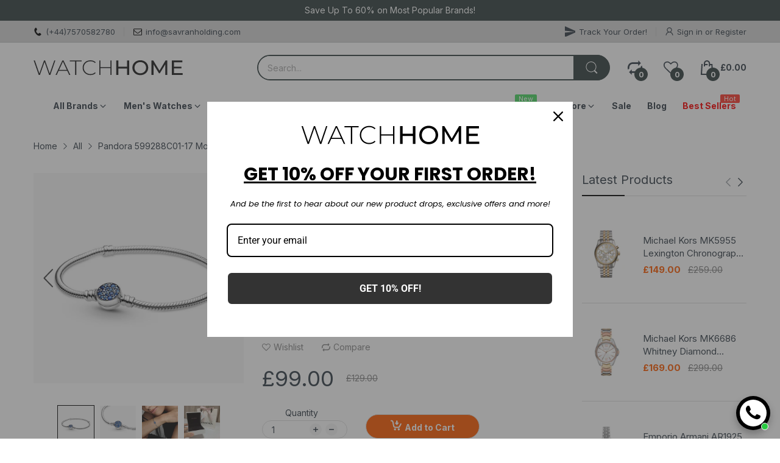

--- FILE ---
content_type: text/javascript
request_url: https://www.watchhome.com/cdn/shop/t/70/assets/product-page.aio.min.js?v=148250853706909230931701072986
body_size: 3075
content:
/*
Generated time: November 27, 2023 08:16
This file was created by the app developer. Feel free to contact the original developer with any questions. It was minified (compressed) by AVADA. AVADA do NOT own this script.
*/
(()=>{"use strict";let t={onLoad(){let t=this["container"];try{AT.detectVisible({element:t,rootMargin:"0px",callback:()=>{t.querySelector("slider-component").init()}})}catch(e){console.log(t),console.error(e)}}},n=(HTMLElement,HTMLElement,HTMLElement,HTMLElement,HTMLElement,HTMLElement,{onLoad:function(){var e=this.container;this.product=theme.product,this.elms={priceCompareElement:e.querySelector(".js-price-compare"),priceElement:e.querySelector(".js-price"),skuElement:e.querySelector(".js-sku"),inventoryElement:e.querySelector(".js-inventory"),mediaMain:document.getElementById("product-media-main"),mediaThumnails:document.getElementById("product-media-thumnails"),selectMaster:e.querySelector("#select-master"),addToCartButton:e.querySelector(".js-atc-btn"),formElement:e.querySelector("form[action*='/cart/add']"),labelSaveContainer:e.querySelector(".js-product-label-save"),swatchContainer:e.querySelector("swatch-component"),findStoreButton:e.querySelector(".js-find-store-btn"),quantityInputContainer:e.querySelector(".js-product-quantity"),subscribeForm:e.querySelector("#contact-notify-when-available"),dynamicCheckoutContainer:e.querySelector(".js-product-dymanic-checkout")},this.settings=JSON.parse(this.container.querySelector("[data-settings]").innerHTML),document.querySelector(".shipping-time")&&(this.initOrderDeadLine(),this.initOrderShipping()),document.querySelector("#bundledAddToCart")&&(this.initProductItemEvents(),this.initMultiVariantEvents()),this.initSliderMedia(),this.initInventory(),this.initFormAddToCart();{var n=this.elms.swatchContainer,a=this.product,r=this.handleVariantChange.bind(this);let c={};if(n){console.log(a);let s=n.dataset.statusSoldOut,e=n.getElementsByClassName("js-option-item");function i(e){let a,r,t=d();switch(e){case 1:a="root",r=n.querySelector(".js-swatch-item[data-position='1']");break;case 2:a=t.option1,r=n.querySelector(".js-swatch-item[data-position='2']");break;case 3:a=t.option1+" / "+t.option2,r=n.querySelector(".js-swatch-item[data-position='3']")}switch(r.dataset.style){case"select":var i=r.getElementsByClassName("js-option-item")[0],o=i.value;switch(s){case"hide":i.innerHTML=c[a].map(e=>`<option value="${e}">${e}</option>`).join(""),c[a].includes(o)&&(i.value=o);break;case"disable":[...i.options].forEach(e=>{c[a].includes(e.value)?e.disabled=!1:(e.disabled=!0,e.selected=!1)}),[...i.options].find(e=>0==e.disabled&&(e.selected=!0))}break;case"color":case"image":case"button":let t=r.getElementsByClassName("js-option-item"),n=[...t].find(e=>e.checked).value;switch(s){case"hide":t.forEach(e=>{c[a].includes(e.value)?e.closest(".swatch-group_wrapper").removeClass("d-none"):(e.closest(".swatch-group_wrapper").addClass("d-none"),n===e.value&&(e.checked=!1,t[0].checked=!0))});break;case"disable":t.forEach(e=>{c[a].includes(e.value)?e.disabled=!1:(e.disabled=!0,n===e.value&&(e.checked=!1,t[0].checked=!0))})}}n.dispatchEvent(new CustomEvent("swatch-change",{detail:{position:e,optionValue:t["option"+e]}}))}function d(){return[...n.getElementsByClassName("js-swatch-item")].reduce((e,t)=>{switch(t.dataset.style){case"select":var n=t.querySelector("select.single-option-selector");e[n.name]=n.value;break;case"color":case"image":case"button":n=t.querySelectorAll("input[data-single-option-selector]");e[n[0].name]=[...n].find(e=>e.checked).value}return e},{})}function o(n){return a.variants.find(t=>Object.keys(n).every(e=>t[e]===n[e]))}a.variants.length<2||(e.addEvents("change",function(){n.dispatchEvent(new CustomEvent("swatch-change",{detail:{position:+this.dataset.optionPosition,optionValue:this.value}}))}),n.addEvent("swatch-change",function({detail:{position:e,optionValue:t}}){switch(n.querySelector(`[data-selected-option='option${e}']`).innerHTML=t,e){case 1:1<a.options.length?i(2):r(o(d()));break;case 2:3===a.options.length?i(3):r(o(d()));break;case 3:r(o(d()))}}),a.variants.forEach(e=>{var t;e.available&&(c.root=c.root||[],c.root.push(e.option1),c.root=c.root.reduce((e,t)=>(e.includes(t)||e.push(t),e),[]),1<a.options.length&&(t=e.option1,c[t]=c[t]||[],c[t].push(e.option2),c[t]=c[t].reduce((e,t)=>(e.includes(t)||e.push(t),e),[])),3===a.options.length)&&(t=e.option1+" / "+e.option2,c[t]=c[t]||[],c[t].push(e.option3),c[t]=c[t].reduce((e,t)=>(e.includes(t)||e.push(t),e),[]))}),i(1))}}this.initScrollToReviews(),AT.getParameterByName("contact_posted")&&(this.switchVariantById(AT.cookie.get("subscribe-variant-id")),AT.cookie.delete("subscribe-variant-id"),e=window.location.search.replace("?","").split("&").filter(e=>!e.includes("contact_posted")).filter(Boolean).join("&"),window.history.replaceState({},"",window.location.pathname+"?"+e))},initProductItemEvents(){document.querySelectorAll(".js-input-quantity"),this.initAddToCartFormEvent()},initAddToCartFormEvent(e){let t=document.querySelector(".js-bundledAddToCart"),n=t.querySelector(".js-btn-add-to-cart");t.addEvent("submit",e=>{e.preventDefault();e=[...t.querySelectorAll("input[name='quantity']")].reduce((e,t)=>(0<+t.value&&e.push({id:+t.dataset.variantId,quantity:+t.value}),e),[]);e.length&&(n.hasClass("has-pending")||n.insertAdjacentHTML("beforeend",'<svg class="svg-loading" xmlns="http://www.w3.org/2000/svg" xmlns:xlink="http://www.w3.org/1999/xlink" style="margin: auto; background: none; shape-rendering: auto;" width="28px" height="28px" viewBox="0 0 100 100" preserveAspectRatio="xMidYMid"><circle cx="50" cy="50" fill="none" stroke="var(--main-color)" stroke-width="5" r="35" stroke-dasharray="164.93361431346415 56.97787143782138">  <animateTransform attributeName="transform" type="rotate" repeatCount="indefinite" dur="1s" values="0 50 50;360 50 50" keyTimes="0;1"></animateTransform></circle></svg>'),n.addClass("pending","has-pending"),Cart.addMutiple(e).then(e=>{}).finally(()=>{n.removeClass("pending"),window.location.href="/cart"}))})},initMultiVariantEvents(){let e=document.querySelectorAll(".select-master-bundle"),t=document.querySelectorAll(".bundled-checkbox"),r=document.querySelector(".js-bundled-total-price"),i=Number(document.querySelector(".bundled-total-price").getAttribute("data-bundled-total-price"));t.forEach(function(e){e.addEventListener("change",function(){var e=this.closest(".bundled-item"),t=this.getAttribute("data-id"),n=Number(this.getAttribute("data-price"));this.checked?(i+=n,e.querySelector(".js-input-quantity").value="1",document.querySelector("#"+t).removeClass("d-none"),e.querySelector(".select-group-bundle").hasClass("select-multi-variants")&&e.querySelector(".select-group-bundle").removeClass("d-none")):(i-=n,e.querySelector(".js-input-quantity").value="0",document.querySelector("#"+t).addClass("d-none"),e.querySelector(".select-group-bundle").hasClass("select-multi-variants")&&e.querySelector(".select-group-bundle").addClass("d-none")),r.innerHTML=i.toCurrency(),document.querySelector(".bundled-total-price").setAttribute("data-bundled-total-price",i),i=Number(document.querySelector(".bundled-total-price").getAttribute("data-bundled-total-price"))})}),e.forEach(function(e){e.addEventListener("change",function(){var e=this.getAttribute("id"),t=this.closest(".bundled-item"),n=Number(this.options[this.selectedIndex].getAttribute("data-option-price"));Number(t.querySelector(".bundled-checkbox").setAttribute("data-price",n)),t.querySelector(".js-input-quantity").setAttribute("id",this.value),t.querySelector(".js-input-quantity").setAttribute("data-variant-id",this.value),document.querySelector("."+e).innerHTML=n.toCurrency();let a=0;document.querySelectorAll(".bundled-checkbox").forEach(function(e){e.checked&&(e=Number(e.getAttribute("data-price")),a+=e)}),r.innerHTML=a.toCurrency(),document.querySelector(".bundled-total-price").setAttribute("data-bundled-total-price",a),i=Number(document.querySelector(".bundled-total-price").getAttribute("data-bundled-total-price"))})})},initOrderDeadLine(){var e=parseInt(document.querySelector(".shipping-time").getAttribute("data-deadline")),t=document.querySelector(".deadline"),n=new Date,a=new Date(n.getFullYear(),n.getMonth(),n.getDate());a.setHours(e),t.innerHTML=a<=n?"Order until <strong>"+e+":00 tomorrow</strong>":"Order today until <strong>"+e+":00</strong>"},initOrderShipping(){let t=new Date,n=t,a=parseInt(document.querySelector(".shipping-time").getAttribute("data-deliverytime"));for(let e=1;e<=a;e++)0!=(n=new Date(t.getTime()+24*e*60*60*1e3)).getDay()&&6!=n.getDay()||a++;var e=new Array(7),e=(e[0]="Sunday",e[1]="Monday",e[2]="Tuesday",e[3]="Wednesday",e[4]="Thursday",e[5]="Friday",e[6]="Saturday",e[n.getDay()]),r=new Array,r=(r[0]="January",r[1]="February",r[2]="March ",r[3]="April",r[4]="May",r[5]="June",r[6]="July",r[7]="August",r[8]="September",r[9]="October",r[10]="November",r[11]="December",r[n.getMonth()]);document.querySelector(".dt-time").innerHTML=e+",&nbsp;"+n.getDate()+"&nbsp;"+r},initSliderMedia:function(){var{mediaMain:e,mediaThumnails:t}=this.elms;this.mainSlider=e.init({gutter:12}),t.init()},handleVariantChange:function(e){var{skuElement:t,selectMaster:n,mediaMain:a}=this.elms;e?(this.currentVariant=e,this.updateLabelSave(e),this.updateVariantStatus(e),this.updatePrice(e),this.updateURLHash(e),e.available?a.removeClass("product-sold-out"):a.addClass("product-sold-out"),e.sku?t.innerHTML=e.sku:t.innerHTML=theme.strings.product.skuNA,e.featured_media&&this.mainSlider.goTo(e.featured_media.position-1),n.value=e.id):(this.updateVariantStatus(),a.addClass("product-sold-out"))},initInventory(){let n=this.elms["inventoryElement"];this.inventory={setStatus:(e,t)=>{if(this.settings.showInventory)switch(n.setAttribute("data-status",e),e){case"coming-stock":n.querySelector(".inventory_coming-stock").innerHTML=theme.strings.dateComingStock.replace("{{date}}",t.next_incoming_date);break;case"low-stock":n.querySelector(".inventory_low-stock").innerHTML=(1<t.inventory_quantity?theme.strings.product.itemsLowStock:theme.strings.product.itemLowStock).replace("{{quantity}}",t.inventory_quantity);break;case"items-stock":n.querySelector(".inventory_items-stock").innerHTML=(1<t.inventory_quantity?theme.strings.product.itemsStock:theme.strings.product.itemStock).replace("{{quantity}}",t.inventory_quantity)}}}},updateVariantStatus(e){var t=this.elms["addToCartButton"];e?(this.settings.enableSubscribe&&(this.updateDynamicCheckout(e.available),this.updateSubscribeForm(e)),this.updateAddToCartButton(e),this.updateInventory(e)):(t.disabled=!0,t.querySelector("span").innerHTML=theme.strings.product.unavailable,document.querySelector(".product-wishlist-compare").addClass("d-none"),document.querySelector(".people-in-cart").addClass("d-none"),document.querySelector(".shipping-time").addClass("d-none"),this.inventory.setStatus("out-stock"))},updateDynamicCheckout(e){var t=this.elms["dynamicCheckoutContainer"];t&&(e?t.removeClass("d-none"):t.addClass("d-none"))},updateSubscribeForm(e){var t=this.elms["subscribeForm"],n=t.querySelector("input[name='contact[body]']"),a=t.querySelector(".js-product-subscribe");AT.getParameterByName("contact_posted")||a.removeClass("posted-successfully"),n.value=n.dataset.value.replace("{{product_name}}",e.name),e.available?a.addClass("d-none"):a.removeClass("d-none"),t.addEvent("submit",()=>{AT.cookie.set("subscribe-variant-id",this.currentVariant.id)})},updateAddToCartButton(e){var{addToCartButton:t,quantityInputContainer:n}=this.elms;e.available?(t.disabled=!1,t.querySelector("span").innerHTML=0==e.inventory_quantity&&e.incoming?theme.strings.product.preorder:theme.strings.product.addToCart,this.settings.enableSubscribe&&n.removeClass("d-none"),document.querySelector(".product-wishlist-compare").removeClass("d-none"),document.querySelector(".people-in-cart").removeClass("d-none"),document.querySelector(".shipping-time").removeClass("d-none")):(t.disabled=!0,t.querySelector("span").innerHTML=theme.strings.product.soldOut,this.settings.enableSubscribe&&n.addClass("d-none"),document.querySelector(".product-wishlist-compare").addClass("d-none"),document.querySelector(".people-in-cart").addClass("d-none"),document.querySelector(".shipping-time").addClass("d-none"))},updateInventory(e){e.available?e.inventory_management?0==e.inventory_quantity&&e.incoming?this.inventory.setStatus("coming-stock",e):e.inventory_quantity<=this.settings.inventoryThreshold?this.inventory.setStatus("low-stock",e):this.inventory.setStatus("items-stock",e):this.inventory.setStatus("in-stock"):this.inventory.setStatus("out-stock")},initFormAddToCart(){let{formElement:t,addToCartButton:n}=this.elms;t.addEvent("submit",e=>{e.preventDefault(),n.hasClass("has-pending")||n.insertAdjacentHTML("beforeend",'<svg class="svg-loading" xmlns="http://www.w3.org/2000/svg" xmlns:xlink="http://www.w3.org/1999/xlink" style="margin: auto; background: none; shape-rendering: auto;" width="28px" height="28px" viewBox="0 0 100 100" preserveAspectRatio="xMidYMid"><circle cx="50" cy="50" fill="none" stroke="var(--main-color)" stroke-width="5" r="35" stroke-dasharray="164.93361431346415 56.97787143782138">  <animateTransform attributeName="transform" type="rotate" repeatCount="indefinite" dur="1s" values="0 50 50;360 50 50" keyTimes="0;1"></animateTransform></circle></svg>'),n.addClass("pending","has-pending"),Cart.add(t).catch(e=>{AT.loadPopupMessage().then(()=>{Popups.closeAll(),PopupMessage.open(e.description)})}).finally(()=>{n.removeClass("pending")})})},initScrollToReviews(){let e=document.querySelector("#product-reviews-widget");document.querySelector("#product-review-badge").addEvent("click",()=>AT.scrollTo(e,1e3,e.click()))},updateLabelSave(e){var t=this.elms["labelSaveContainer"],n=t.querySelector(".js-percent"),a=t.querySelector(".js-money-saved"),{compare_at_price:e,price:r}=e;r<e?(a.innerHTML=(e-r).toCurrency(),n.innerHTML=Math.round((e-r)/e*100),t.removeClass("d-none")):t.addClass("d-none")},updatePrice(e){var{priceCompareElement:t,priceElement:n}=this.elms;e.compare_at_price?(t.innerHTML=e.compare_at_price.toCurrency(),t.removeClass("d-none")):t.addClass("d-none"),n.innerHTML=e.price.toCurrency()},updateURLHash(t){var e=window.location.search.replace("?","").split("&").filter(Boolean);window.history.replaceState({},"",AT.getParameterByName("variant")?window.location.pathname+"?"+e.map(e=>e.includes("variant")?"variant="+t.id:e).join("&"):(e.unshift("variant="+t.id),window.location.pathname+"?"+e.join("&")))},switchVariantById(t){let n=this.elms["swatchContainer"],e=theme.product.variants.find(e=>e.id==t);e&&e.options.forEach((t,e)=>{[...n.querySelectorAll(`[name='option${e+1}']`)].find(e=>{switch(e.tagName){case"INPUT":e.value==t&&(e.checked=!0,e.dispatchEvent(new Event("change")));break;case"SELECT":e.value=t,e.dispatchEvent(new Event("change"))}})})}});theme.sectionRegister.forEach(e=>{switch(e){case"product-template":register(e,n);break;case"related-products":register(e,t)}}),load("*"),console.log("product-page.js loaded")})();

--- FILE ---
content_type: text/plain;charset=UTF-8
request_url: https://awin.etagdigital.com/smarttag/?identifier=51893
body_size: 176
content:
console.log("[smarttag]: Client not found: 51893.")

--- FILE ---
content_type: image/svg+xml
request_url: https://www.watchhome.com/cdn/shop/files/w5_3_200x.svg?v=1679992044
body_size: 247
content:
<?xml version="1.0" encoding="UTF-8"?>
<svg xmlns="http://www.w3.org/2000/svg" xmlns:xlink="http://www.w3.org/1999/xlink" width="397px" height="50px" viewBox="0 0 397 50" version="1.1">
<g id="surface1">
<path style=" stroke:none;fill-rule:nonzero;fill:rgb(11.372549%,11.372549%,11.764706%);fill-opacity:1;" d="M 58.027344 5.253906 L 44.605469 44.925781 L 41.550781 44.925781 L 29.261719 9.335938 L 16.917969 44.925781 L 13.859375 44.925781 L 0.378906 5.253906 L 3.4375 5.253906 L 15.5 40.957031 L 27.902344 5.253906 L 30.675781 5.253906 L 43.023438 41.015625 L 55.195312 5.253906 Z M 58.027344 5.253906 "/>
<path style=" stroke:none;fill-rule:nonzero;fill:rgb(11.372549%,11.372549%,11.764706%);fill-opacity:1;" d="M 88.609375 31.324219 L 78.191406 8.429688 L 67.828125 31.324219 Z M 89.683594 33.761719 L 66.695312 33.761719 L 61.65625 44.925781 L 58.539062 44.925781 L 76.773438 5.253906 L 79.664062 5.253906 L 97.898438 44.925781 L 94.78125 44.925781 Z M 89.683594 33.761719 "/>
<path style=" stroke:none;fill-rule:nonzero;fill:rgb(11.372549%,11.372549%,11.764706%);fill-opacity:1;" d="M 110.695312 7.863281 L 96.425781 7.863281 L 96.425781 5.253906 L 127.855469 5.253906 L 127.855469 7.863281 L 113.585938 7.863281 L 113.585938 44.925781 L 110.695312 44.925781 Z M 110.695312 7.863281 "/>
<path style=" stroke:none;fill-rule:nonzero;fill:rgb(11.372549%,11.372549%,11.764706%);fill-opacity:1;" d="M 130.628906 25.089844 C 130.628906 13.527344 139.40625 4.96875 151.1875 4.96875 C 156.792969 4.96875 161.832031 6.785156 165.285156 10.46875 L 163.476562 12.339844 C 160.078125 8.996094 155.945312 7.632812 151.300781 7.632812 C 141.164062 7.632812 133.519531 15.117188 133.519531 25.089844 C 133.519531 35.0625 141.164062 42.542969 151.300781 42.542969 C 155.945312 42.542969 160.078125 41.128906 163.476562 37.785156 L 165.285156 39.65625 C 161.832031 43.339844 156.792969 45.207031 151.1875 45.207031 C 139.40625 45.207031 130.628906 36.652344 130.628906 25.089844 Z M 130.628906 25.089844 "/>
<path style=" stroke:none;fill-rule:nonzero;fill:rgb(11.372549%,11.372549%,11.764706%);fill-opacity:1;" d="M 207.25 5.253906 L 207.25 44.925781 L 204.363281 44.925781 L 204.363281 26.054688 L 177.859375 26.054688 L 177.859375 44.925781 L 174.972656 44.925781 L 174.972656 5.253906 L 177.859375 5.253906 L 177.859375 23.503906 L 204.363281 23.503906 L 204.363281 5.253906 Z M 207.25 5.253906 "/>
<path style=" stroke:none;fill-rule:nonzero;fill:rgb(11.372549%,11.372549%,11.764706%);fill-opacity:1;" d="M 254.195312 5.253906 L 254.195312 44.925781 L 248.535156 44.925781 L 248.535156 27.242188 L 225.769531 27.242188 L 225.769531 44.925781 L 220.105469 44.925781 L 220.105469 5.253906 L 225.769531 5.253906 L 225.769531 22.3125 L 248.535156 22.3125 L 248.535156 5.253906 Z M 254.195312 5.253906 "/>
<path style=" stroke:none;fill-rule:nonzero;fill:rgb(11.372549%,11.372549%,11.764706%);fill-opacity:1;" d="M 299.332031 25.089844 C 299.332031 16.304688 292.761719 9.84375 283.984375 9.84375 C 275.09375 9.84375 268.527344 16.304688 268.527344 25.089844 C 268.527344 33.875 275.09375 40.335938 283.984375 40.335938 C 292.761719 40.335938 299.332031 33.875 299.332031 25.089844 Z M 262.863281 25.089844 C 262.863281 13.472656 271.8125 4.800781 283.984375 4.800781 C 296.046875 4.800781 304.996094 13.414062 304.996094 25.089844 C 304.996094 36.765625 296.046875 45.378906 283.984375 45.378906 C 271.8125 45.378906 262.863281 36.707031 262.863281 25.089844 Z M 262.863281 25.089844 "/>
<path style=" stroke:none;fill-rule:nonzero;fill:rgb(11.372549%,11.372549%,11.764706%);fill-opacity:1;" d="M 350.414062 44.925781 L 350.355469 16.023438 L 336.03125 40.109375 L 333.421875 40.109375 L 319.097656 16.191406 L 319.097656 44.925781 L 313.660156 44.925781 L 313.660156 5.253906 L 318.304688 5.253906 L 334.839844 33.136719 L 351.148438 5.253906 L 355.792969 5.253906 L 355.847656 44.925781 Z M 350.414062 44.925781 "/>
<path style=" stroke:none;fill-rule:nonzero;fill:rgb(11.372549%,11.372549%,11.764706%);fill-opacity:1;" d="M 396.507812 39.996094 L 396.507812 44.925781 L 367.742188 44.925781 L 367.742188 5.253906 L 395.714844 5.253906 L 395.714844 10.183594 L 373.40625 10.183594 L 373.40625 22.371094 L 393.28125 22.371094 L 393.28125 27.1875 L 373.40625 27.1875 L 373.40625 39.996094 Z M 396.507812 39.996094 "/>
</g>
</svg>


--- FILE ---
content_type: image/svg+xml
request_url: https://www.watchhome.com/cdn/shop/files/w5.svg?v=1679986380&width=245
body_size: 253
content:
<?xml version="1.0" encoding="UTF-8"?>
<!DOCTYPE svg PUBLIC "-//W3C//DTD SVG 1.1//EN" "http://www.w3.org/Graphics/SVG/1.1/DTD/svg11.dtd">
<!-- Creator: CorelDRAW 2019 (64-Bit) -->
<svg xmlns="http://www.w3.org/2000/svg" xml:space="preserve" width="500mm" height="63mm" version="1.1" style="shape-rendering:geometricPrecision; text-rendering:geometricPrecision; image-rendering:optimizeQuality; fill-rule:evenodd; clip-rule:evenodd"
viewBox="0 0 50000 6300"
 xmlns:xlink="http://www.w3.org/1999/xlink"
 xmlns:xodm="http://www.corel.com/coreldraw/odm/2003">
 <defs>
  <style type="text/css">
   <![CDATA[
    .fil0 {fill:#1D1D1E;fill-rule:nonzero}
   ]]>
  </style>
 </defs>
 <g id="Katman_x0020_1">
  <metadata id="CorelCorpID_0Corel-Layer"/>
  <g id="_2359729161664">
   <polygon class="fil0" points="7309.74,661.4 5619.16,5654.74 5233.92,5654.74 3685.96,1174.98 2130.9,5654.74 1745.69,5654.74 47.93,661.4 433.14,661.4 1952.56,5155.43 3514.73,661.4 3864.32,661.4 5419.43,5162.57 6953.1,661.4 "/>
   <path class="fil0" d="M11162.14 3942.7l-1312.55 -2881.84 -1305.44 2881.84 2617.99 0zm135.44 306.81l-2896.1 0 -634.9 1405.23 -392.31 0 2296.89 -4993.34 363.89 0 2296.94 4993.34 -392.36 0 -642.05 -1405.23z"/>
   <polygon class="fil0" points="13944.38,989.53 12146.78,989.53 12146.78,661.4 16105.76,661.4 16105.76,989.53 14308.18,989.53 14308.18,5654.74 13944.38,5654.74 "/>
   <path class="fil0" d="M16455.45 3158.08c0,-1455.26 1105.64,-2532.42 2589.37,-2532.42 706.24,0 1341.11,228.27 1776.26,691.97l-228.25 235.39c-428,-420.9 -948.75,-592.09 -1533.71,-592.09 -1276.86,0 -2239.88,941.66 -2239.88,2197.15 0,1255.44 963.02,2197.05 2239.88,2197.05 584.96,0 1105.71,-178.26 1533.71,-599.16l228.25 235.39c-435.15,463.67 -1070.02,699.09 -1776.26,699.09 -1483.73,0 -2589.37,-1077.2 -2589.37,-2532.37z"/>
   <polygon class="fil0" points="26107.15,661.4 26107.15,5654.74 25743.28,5654.74 25743.28,3279.33 22404.88,3279.33 22404.88,5654.74 22041.12,5654.74 22041.12,661.4 22404.88,661.4 22404.88,2958.28 25743.28,2958.28 25743.28,661.4 "/>
   <polygon class="fil0" points="32020.99,661.4 32020.99,5654.74 31307.61,5654.74 31307.61,3429.12 28439.97,3429.12 28439.97,5654.74 27726.69,5654.74 27726.69,661.4 28439.97,661.4 28439.97,2808.51 31307.61,2808.51 31307.61,661.4 "/>
   <path class="fil0" d="M37706.66 3158.08c0,-1105.72 -827.51,-1918.88 -1933.25,-1918.88 -1119.94,0 -1947.35,813.16 -1947.35,1918.88 0,1105.68 827.41,1918.84 1947.35,1918.84 1105.74,0 1933.25,-813.16 1933.25,-1918.84zm-4593.96 0c0,-1462.34 1127.07,-2553.76 2660.71,-2553.76 1519.45,0 2646.54,1084.25 2646.54,2553.76 0,1469.47 -1127.09,2553.75 -2646.54,2553.75 -1533.64,0 -2660.71,-1091.43 -2660.71,-2553.75z"/>
   <polygon class="fil0" points="44141.16,5654.74 44134.01,2016.69 42329.35,5048.45 42001.11,5048.45 40196.38,2038.16 40196.38,5654.74 39511.56,5654.74 39511.56,661.4 40096.55,661.4 42179.44,4171 44233.94,661.4 44818.83,661.4 44825.97,5654.74 "/>
   <polygon class="fil0" points="49947.93,5034.15 49947.93,5654.74 46324.24,5654.74 46324.24,661.4 49848.1,661.4 49848.1,1281.99 47037.53,1281.99 47037.53,2815.64 49541.37,2815.64 49541.37,3421.97 47037.53,3421.97 47037.53,5034.15 "/>
  </g>
 </g>
</svg>
